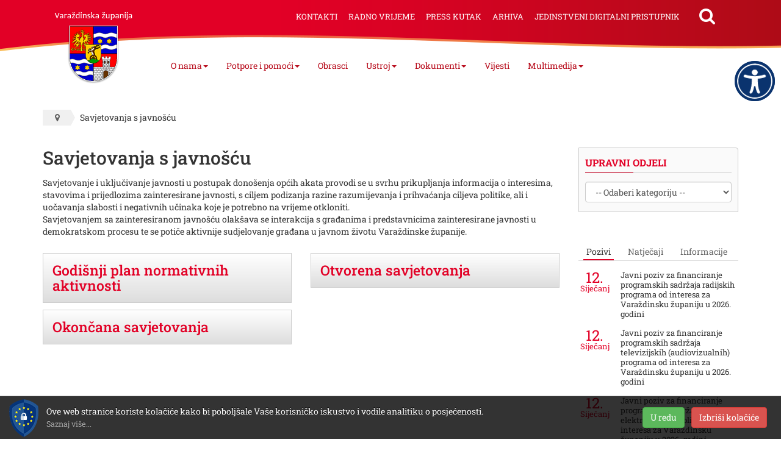

--- FILE ---
content_type: text/html; charset=utf-8
request_url: https://www.vzz.hr/savjetovanja-s-javnoscu.html
body_size: 9419
content:
<!DOCTYPE html><html prefix="og: http://ogp.me/ns#" lang="hr-hr" dir="ltr" class='com_k2 view-itemlist layout-category task-category itemid-505 j39 mm-hover'><head><base href="https://www.vzz.hr/savjetovanja-s-javnoscu.html" /><meta http-equiv="content-type" content="text/html; charset=utf-8" /><meta property="og:url" content="https://www.vzz.hr/savjetovanja-s-javnoscu.html" /><meta property="og:type" content="website" /><meta property="og:title" content="Savjetovanja s javnošću - Varaždinska Županija" /><meta property="og:description" content="Savjetovanje i uključivanje javnosti u postupak donošenja općih akata provodi se u svrhu prikupljanja informacija o interesima, stavovima i prijedlozima zainteresirane javnosti, s ciljem podizanja razine razumijevanja i prihvaćanja ciljeva politike, ali i uočavanja slabosti i negativnih učinaka koje..." /><meta name="twitter:card" content="summary" /><meta name="twitter:title" content="Savjetovanja s javnošću - Varaždinska Županija" /><meta name="twitter:description" content="Savjetovanje i uključivanje javnosti u postupak donošenja općih akata provodi se u svrhu prikupljanja informacija o interesima, stavovima i prijedlozima zainteresirane javnosti, s ciljem podizanja raz..." /><meta property="og:image" content="https://www.vzz.hr/images/logo-social.png" /><meta name="og:site_name" content="Varaždinska Županija" /><meta name="og:locale" content="hr_HR" /><meta name="description" content="Savjetovanje i uključivanje javnosti u postupak donošenja općih akata provodi se u svrhu prikupljanja informacija o interesima, stavovima i prijedlozi..." /><title>Savjetovanja s javnošću - Varaždinska Županija</title><link href="/savjetovanja-s-javnoscu.html" rel="canonical" /><link href="/templates/exabyte-base/favicon.ico" rel="shortcut icon" type="image/vnd.microsoft.icon" /><link rel="stylesheet" type="text/css" href="/media/plg_jchoptimize/assets/gz/cc2ff379c7751ffbf7e34ecdfc090fb6.css" /><meta name="viewport" content="width=device-width, initial-scale=1.0, maximum-scale=1.0, user-scalable=no"/><meta name="HandheldFriendly" content="true"/><meta name="apple-mobile-web-app-capable" content="YES"/><!--[if lt IE 9]>
<script src="//html5shim.googlecode.com/svn/trunk/html5.js"></script>
<script type="text/javascript" src="/plugins/system/t3/base-bs3/js/respond.min.js"></script>
<![endif]--> <script type="application/javascript" src="/media/plg_jchoptimize/assets/gz/da829f99089b36d83fdb97af6cef61f4.js"></script> </head><body><div class="t3-wrapper"> <header id="t3-header"><div class="container t3-header"><div class="row"><div class="col-xs-12 col-sm-2 col-md-3 col-lg-2 logo"><div class="logo-image"> <a href="/" title="Varaždinska Županija"> <img class="logo-img" src="/images/logo.png" alt="Varaždinska Županija" /> </a> </div></div><div class="col-xs-12 col-sm-10 col-md-9 col-lg-10 t3-mainnav-wrapper"> <nav id="t3-mainnav" class="wrap navbar navbar-styled t3-mainnav"><div class="t3-navbar-collapse navbar-collapse collapse"></div><div class="t3-navbar navbar-collapse collapse"><div class="t3-megamenu animate slide" data-duration="175" data-responsive="true"><ul itemscope itemtype="http://www.schema.org/SiteNavigationElement" class="nav navbar-nav level0"> <li itemprop='name' class="dropdown mega" data-id="122" data-level="1"> <a itemprop='url' class=" dropdown-toggle" href="#" data-target="#" data-toggle="dropdown">O nama<em class="caret"></em></a> <div class="nav-child dropdown-menu mega-dropdown-menu" ><div class="mega-dropdown-inner"><div class="row"><div class="col-xs-12 mega-col-nav" data-width="12"><div class="mega-inner"><ul itemscope itemtype="http://www.schema.org/SiteNavigationElement" class="mega-nav level1"> <li itemprop='name' data-id="119" data-level="2"> <a itemprop='url' class="" href="/o-nama/zupanija-u-brojkama.html" data-target="#">Županija u brojkama </a> </li> <li itemprop='name' data-id="196" data-level="2"> <a itemprop='url' class="" href="/o-nama/povijest.html" data-target="#">Povijest </a> </li> <li itemprop='name' data-id="480" data-level="2"> <a itemprop='url' class="" href="/o-nama/opcine-i-gradovi.html" data-target="#">Općine i gradovi </a> </li> <li itemprop='name' data-id="197" data-level="2"> <a itemprop='url' class="" href="/o-nama/znamenitosti.html" data-target="#">Znamenitosti </a> </li> <li itemprop='name' data-id="415" data-level="2"> <a itemprop='url' class="" href="/o-nama/gospodarstvo.html" data-target="#">Gospodarstvo </a> </li> <li itemprop='name' data-id="416" data-level="2"> <a itemprop='url' class="" href="/o-nama/projekti.html" data-target="#">Projekti </a> </li> <li itemprop='name' data-id="504" data-level="2"> <a itemprop='url' class="" href="/o-nama/zupanijske-ustanove-i-tvrtke.html" data-target="#">Županijske ustanove i tvrtke </a> </li> </ul> </div></div></div></div></div></li> <li itemprop='name' class="dropdown mega" data-id="436" data-level="1"> <a itemprop='url' class=" dropdown-toggle" href="#" data-target="#" data-toggle="dropdown">Potpore i pomoći<em class="caret"></em></a> <div class="nav-child dropdown-menu mega-dropdown-menu" ><div class="mega-dropdown-inner"><div class="row"><div class="col-xs-12 mega-col-nav" data-width="12"><div class="mega-inner"><ul itemscope itemtype="http://www.schema.org/SiteNavigationElement" class="mega-nav level1"> <li itemprop='name' data-id="440" data-level="2"> <a itemprop='url' class="" href="/potpore-i-pomoci1/stipendije.html" data-target="#">Stipendije </a> </li> <li itemprop='name' data-id="441" data-level="2"> <a itemprop='url' class="" href="/potpore-i-pomoci1/prijevoz.html" data-target="#">Prijevoz </a> </li> <li itemprop='name' data-id="437" data-level="2"> <a itemprop='url' class="" href="/potpore-i-pomoci1/jednokratne-potpore.html" data-target="#">Jednokratne potpore </a> </li> <li itemprop='name' data-id="444" data-level="2"> <a itemprop='url' class="" href="/potpore-i-pomoci1/turizam.html" data-target="#">Turizam </a> </li> <li itemprop='name' data-id="439" data-level="2"> <a itemprop='url' class="" href="/potpore-i-pomoci1/gospodarstvo.html" data-target="#">Gospodarstvo </a> </li> <li itemprop='name' data-id="445" data-level="2"> <a itemprop='url' class="" href="/potpore-i-pomoci1/udruge.html" data-target="#">Udruge </a> </li> <li itemprop='name' data-id="438" data-level="2"> <a itemprop='url' class="" href="/potpore-i-pomoci1/pomoc-oboljeloj-djeci.html" data-target="#">Pomoć oboljeloj djeci </a> </li> <li itemprop='name' data-id="506" data-level="2"> <a itemprop='url' class="" href="/potpore-i-pomoci1/besplatna-pravna-pomoc.html" data-target="#">Besplatna pravna pomoć </a> </li> </ul> </div></div></div></div></div></li> <li itemprop='name' data-id="479" data-level="1"> <a itemprop='url' class="" href="/obrasci.html" data-target="#">Obrasci </a> </li> <li itemprop='name' class="dropdown mega" data-id="447" data-level="1"> <a itemprop='url' class=" dropdown-toggle" href="#" data-target="#" data-toggle="dropdown">Ustroj<em class="caret"></em></a> <div class="nav-child dropdown-menu mega-dropdown-menu" ><div class="mega-dropdown-inner"><div class="row"><div class="col-xs-12 mega-col-nav" data-width="12"><div class="mega-inner"><ul itemscope itemtype="http://www.schema.org/SiteNavigationElement" class="mega-nav level1"> <li itemprop='name' data-id="449" data-level="2"> <a itemprop='url' class="" href="/ustroj/skupstina.html" data-target="#">Skupština </a> </li> <li itemprop='name' data-id="448" data-level="2"> <a itemprop='url' class="" href="/ustroj/zupan.html" data-target="#">Župan </a> </li> <li itemprop='name' data-id="481" data-level="2"> <a itemprop='url' class="" href="/ustroj/zamjenica-zupana.html" data-target="#">Zamjenica župana </a> </li> <li itemprop='name' class="sub-hidden-collapse" data-id="450" data-level="2" data-hidewcol="1"> <a itemprop='url' class="" href="/ustroj/upravna-tijela.html" data-target="#">Upravna tijela </a> </li> <li itemprop='name' data-id="521" data-level="2"> <a itemprop='url' class="" href="https://zzpuvz.hr/" data-target="#">Zavod za prostorno uređenje</a> </li> </ul> </div></div></div></div></div></li> <li itemprop='name' class="dropdown mega" data-id="460" data-level="1"> <a itemprop='url' class=" dropdown-toggle" href="#" data-target="#" data-toggle="dropdown">Dokumenti<em class="caret"></em></a> <div class="nav-child dropdown-menu mega-dropdown-menu" ><div class="mega-dropdown-inner"><div class="row"><div class="col-xs-12 mega-col-nav" data-width="12"><div class="mega-inner"><ul itemscope itemtype="http://www.schema.org/SiteNavigationElement" class="mega-nav level1"> <li itemprop='name' data-id="472" data-level="2"> <a itemprop='url' class="" href="/dokumenti/skupstinski-akti.html" data-target="#">Skupštinski akti </a> </li> <li itemprop='name' data-id="462" data-level="2"> <a itemprop='url' class="" href="/dokumenti/akti-zupana.html" data-target="#">Akti župana </a> </li> <li itemprop='name' data-id="463" data-level="2"> <a itemprop='url' class="" href="https://glasila.hr/glasila/sluzbeni-vjesnik-varazdinske-zupanije-1" data-target="#">Službeni vjesnik</a> </li> <li itemprop='name' data-id="461" data-level="2"> <a itemprop='url' class="" href="/dokumenti/dokumenti-proracun.html" data-target="#">Proračun </a> </li> <li itemprop='name' data-id="473" data-level="2"> <a itemprop='url' class="" href="/dokumenti/strategije-planovi-i-izvjesca.html" data-target="#">Strategije, planovi i izvješća </a> </li> <li itemprop='name' data-id="474" data-level="2"> <a itemprop='url' class="" href="/dokumenti/prostorni-planovi.html" data-target="#">Prostorni planovi </a> </li> </ul> </div></div></div></div></div></li> <li itemprop='name' data-id="446" data-level="1"> <a itemprop='url' class="" href="/vijesti.html" data-target="#">Vijesti </a> </li> <li itemprop='name' class="dropdown mega" data-id="465" data-level="1"> <a itemprop='url' class=" dropdown-toggle" href="#" data-target="#" data-toggle="dropdown">Multimedija<em class="caret"></em></a> <div class="nav-child dropdown-menu mega-dropdown-menu" ><div class="mega-dropdown-inner"><div class="row"><div class="col-xs-12 mega-col-nav" data-width="12"><div class="mega-inner"><ul itemscope itemtype="http://www.schema.org/SiteNavigationElement" class="mega-nav level1"> <li itemprop='name' data-id="475" data-level="2"> <a itemprop='url' class="" href="/multimedija/sluzbena-obiljezja.html" data-target="#">Službena obilježja </a> </li> <li itemprop='name' data-id="476" data-level="2"> <a itemprop='url' class="" href="/multimedija/fotogalerije.html" data-target="#">Fotogalerije </a> </li> <li itemprop='name' data-id="477" data-level="2"> <a itemprop='url' class="" href="/multimedija/video-kanal.html" data-target="#">Video kanal </a> </li> <li itemprop='name' data-id="478" data-level="2"> <a itemprop='url' class="" href="https://www.turizam-vzz.hr/materijali/brosure/893-varazdinska-zupanija-destinacija-s-pricom" data-target="#">Destinacija s pričom</a> </li> </ul> </div></div></div></div></div></li> </ul> </div> </div> <button type="button" class="navbar-toggle" data-toggle="collapse" data-target=".t3-navbar-collapse"> <span class="menu-bars"><span></span></span> </button> </nav><div class="navbar-header"><div id="blz_search_103" class="blz_search blz_search_compact  mod_blz_live_search103 pull-right collapsed"><div id="blz_search_searchBox_103" class="blz_search_searchBox"><form class="blz_search_form" method="post" action="/pretraga.html" autocomplete="off"><div class="input-group"> <input type="text" style="width: 100%" name="searchword" class="form-control blz_search_searchword required" maxlength="15" size="30" placeholder="Traži..." data-lastsearch="" data-scheduled="false" /> <span class="input-group-btn"> <button type="submit" title="Traži" class="btn btn-default blz_search_submit"> <i class="fa fa-search"></i> </button> <button type="button" class="mSchClose"><span class="times"></span></button> </span> </div><input type="hidden" name="blz_search" value="results" /> <input type="hidden" name="Search" value="" /> <input type="hidden" name="tmpl" value="component" /> <input type="hidden" name="task" value="search" /> <input type="hidden" name="searchphrase" value="all" /> <input type="hidden" name="ordering" value="newest" /> <input type="hidden" name="limit" value="10" /> </form></div><div class="blz_search_results" style="width: 400px; right: 0; max-height: 500px;"><div class="blz_search_resultsContent"> </div><div class="blz_search_resultsFooter text-center"> </div> </div> </div><ul class="nav nav-pills nav-stacked menu"> <li class="item-198"><a href="/kontakti.html" class="">Kontakti</a></li><li class="item-469"><a href="/radno-vrijeme.html" class="">Radno vrijeme</a></li><li class="item-470"><a href="/press-kutak.html" class="">Press kutak</a></li><li class="item-482"><a href="http://arhiva2.varazdinska-zupanija.hr/" class="" target="_blank" rel="noopener noreferrer">Arhiva </a></li><li class="item-526"><a href="/jedinstveni-digitalni-pristupnik.html" class="" onclick="window.open(this.href, 'targetWindow', 'toolbar=no,location=no,status=no,menubar=no,scrollbars=yes,resizable=yes'); return false;">Jedinstveni digitalni pristupnik</a></li></ul></div></div></div></div></header><div class="container t3-sl t3-sl-1"><div class="t3-spotlight t3-spotlight-1  row"><div class="col-lg-12 col-md-12 col-sm-12 col-xs-12"><div class="t3-mod " id="Mod17"><div class="mod-ct"><ol class="breadcrumb "> <li class="active"><span class="hasTooltip"><i class="fa fa-map-marker" data-toggle="tooltip" title="Nalazite se ovdje: "></i></span></li><li><span>Savjetovanja s javnošću</span></li></ol></div></div></div></div></div><div id="t3-mainbody"><div class="container t3-mainbody"><div class="row"><div id="t3-content" class="t3-content col-xs-12 col-sm-8  col-md-9"><div id="system-message-container"> </div><div id="k2Container" class="defaultItemListView itemListView"><div class="itemListCategoriesBlock"><div class="itemListCategory"><h1>Savjetovanja s javnošću</h1><div><p>Savjetovanje i uključivanje javnosti u postupak donošenja općih akata provodi se u svrhu prikupljanja informacija o interesima, stavovima i prijedlozima zainteresirane javnosti, s ciljem podizanja razine razumijevanja i prihvaćanja ciljeva politike, ali i uočavanja slabosti i negativnih učinaka koje je potrebno na vrijeme otkloniti.<br />Savjetovanjem sa zainteresiranom javnošću olakšava se interakcija s građanima i predstavnicima zainteresirane javnosti u demokratskom procesu te se potiče aktivnije sudjelovanje građana u javnom životu Varaždinske županije.</p><p></p></div></div><div class="itemListSubCategories"><div id="subCategoriesContainer" class="row"><div class="subCategoryContainer colr2 col-xxs-12 col-xs-12 col-md-6"><div class="tile blockLinked"><h2> <a href="/savjetovanja-s-javnoscu/kategorija/240-godisnji-plan-normativnih-aktivnosti.html"> Godišnji plan normativnih aktivnosti </a> </h2></div></div><div class="bs-divide visible-xs visible-sm col-xs-12"></div><div class="subCategoryContainer colr2 col-xxs-12 col-xs-12 col-md-6"><div class="tile blockLinked"><h2> <a href="/savjetovanja-s-javnoscu/kategorija/241-otvorena-savjetovanja.html"> Otvorena savjetovanja </a> </h2></div></div><div class="bs-divide col-xs-12"></div><div class="subCategoryContainer colr2 col-xxs-12 col-xs-12 col-md-6"><div class="tile blockLinked"><h2> <a href="/savjetovanja-s-javnoscu/kategorija/242-okoncana-savjetovanja.html"> Okončana savjetovanja </a> </h2></div></div></div></div></div></div></div><div class="t3-sidebar t3-sidebar-right col-xs-12 col-sm-4  col-md-3 "><div class="t3-mod " id="Mod136"><h3 class="mod-title"><span>Upravni</span> <span>odjeli</span></h3><div class="mod-ct"><div class="k2CategorySelectBlock "><form action="/savjetovanja-s-javnoscu.html" method="get"> <select name="category" onchange="window.location=this.form.category.value;"> <option value="/">-- Odaberi kategoriju --</option> <option value="/ustroj/upravna-tijela/upravni-odjel-za-poslove-skupstine-i-zupana.html">Upravni odjel za poslove Skupštine i župana</option><option value="/ustroj/upravna-tijela/upravni-odjel-za-poslove-skupstine-i-zupana/kategorija/6-svi-kontakti.html">&ndash; Svi kontakti</option><option value="/ustroj/upravna-tijela/upravni-odjel-za-poslove-skupstine-i-zupana/kategorija/8-registar-otvorenih-podataka.html">&ndash; Registar otvorenih podataka</option><option value="/ustroj/upravna-tijela/upravni-odjel-za-poslove-skupstine-i-zupana/kategorija/7-djelokrug.html">&ndash; Djelokrug</option><option value="/ustroj/upravna-tijela/upravni-odjel-za-poslove-skupstine-i-zupana/kategorija/9-projekti-i-programi.html">&ndash; Projekti i programi</option><option value="/ustroj/upravna-tijela/upravni-odjel-za-poslove-skupstine-i-zupana/kategorija/90-informacije.html">&ndash; Informacije poslovi skupštine i župana</option><option value="/ustroj/upravna-tijela/upravni-odjel-za-poslove-skupstine-i-zupana/kategorija/308-osoba-zaduzena-za-nepravilnosti.html">&ndash; Osoba zadužena za nepravilnosti</option><option value="/ustroj/upravna-tijela/upravni-odjel-za-poslove-skupstine-i-zupana/kategorija/309-povjerljiva-osoba-za-unutarnje-prijavljivanje-nepravilnosti.html">&ndash; Povjerljiva osoba za unutarnje prijavljivanje nepravilnosti</option><option value="/ustroj/upravna-tijela/upravni-odjel-za-poslove-skupstine-i-zupana/kategorija/351-izvjesca-o-isplacenim-sredstvima.html">&ndash; Izvješća o isplaćenim sredstvima</option><option value="/ustroj/upravna-tijela/upravni-odjel-za-gospodarstvo-i-europske-poslove.html">Upravni odjel za gospodarstvo i europske poslove</option><option value="/ustroj/upravna-tijela/upravni-odjel-za-gospodarstvo-i-europske-poslove/kategorija/11-svi-kontakti.html">&ndash; Svi kontakti</option><option value="/ustroj/upravna-tijela/upravni-odjel-za-gospodarstvo-i-europske-poslove/kategorija/12-djelokrug.html">&ndash; Djelokrug</option><option value="/ustroj/upravna-tijela/upravni-odjel-za-gospodarstvo-i-europske-poslove/kategorija/287-regionalni-razvoj.html">&ndash; Regionalni razvoj</option><option value="/ustroj/upravna-tijela/upravni-odjel-za-gospodarstvo-i-europske-poslove/kategorija/13-obrasci.html">&ndash; Obrasci</option><option value="/ustroj/upravna-tijela/upravni-odjel-za-gospodarstvo-i-europske-poslove/kategorija/109-obrt.html">&ndash; &ndash; Obrt</option><option value="/ustroj/upravna-tijela/upravni-odjel-za-gospodarstvo-i-europske-poslove/kategorija/112-sator.html">&ndash; &ndash; Šator</option><option value="/ustroj/upravna-tijela/upravni-odjel-za-gospodarstvo-i-europske-poslove/kategorija/356-energetska-ucinkovitost.html">&ndash; &ndash; Energetska učinkovitost</option><option value="/ustroj/upravna-tijela/upravni-odjel-za-gospodarstvo-i-europske-poslove/kategorija/113-trgovina.html">&ndash; &ndash; Trgovina</option><option value="/ustroj/upravna-tijela/upravni-odjel-za-gospodarstvo-i-europske-poslove/kategorija/122-propisi.html">&ndash; &ndash; &ndash; Minimalni uvjeti novog prodajnog objekta</option><option value="/ustroj/upravna-tijela/upravni-odjel-za-gospodarstvo-i-europske-poslove/kategorija/121-nastavak-rada.html">&ndash; &ndash; &ndash; Nastavak rada u postojećem prodajnom objektu</option><option value="/ustroj/upravna-tijela/upravni-odjel-za-gospodarstvo-i-europske-poslove/kategorija/117-propisi-iz-podrucja-trgovine.html">&ndash; &ndash; &ndash; Propisi iz područja trgovine</option><option value="/ustroj/upravna-tijela/upravni-odjel-za-gospodarstvo-i-europske-poslove/kategorija/114-turizam.html">&ndash; &ndash; Turizam</option><option value="/ustroj/upravna-tijela/upravni-odjel-za-gospodarstvo-i-europske-poslove/kategorija/115-promet.html">&ndash; &ndash; Promet</option><option value="/ustroj/upravna-tijela/upravni-odjel-za-gospodarstvo-i-europske-poslove/kategorija/116-ugostiteljstvo.html">&ndash; &ndash; Ugostiteljstvo</option><option value="/ustroj/upravna-tijela/upravni-odjel-za-gospodarstvo-i-europske-poslove/kategorija/123-mtu-nekategorizirani.html">&ndash; &ndash; &ndash; MTU nekategorizirani</option><option value="/ustroj/upravna-tijela/upravni-odjel-za-gospodarstvo-i-europske-poslove/kategorija/124-mtu-smjestaj.html">&ndash; &ndash; &ndash; MTU smještaj</option><option value="/ustroj/upravna-tijela/upravni-odjel-za-gospodarstvo-i-europske-poslove/kategorija/125-nastavak-rada-ugostiteljskih-objekata.html">&ndash; &ndash; &ndash; Nastavak rada ugostiteljskih objekata</option><option value="/ustroj/upravna-tijela/upravni-odjel-za-gospodarstvo-i-europske-poslove/kategorija/126-odjava-ugostiteljskih-djelatnosti.html">&ndash; &ndash; &ndash; Odjava ugostiteljskih djelatnosti</option><option value="/ustroj/upravna-tijela/upravni-odjel-za-gospodarstvo-i-europske-poslove/kategorija/127-odobrenje-iznajmljivaci.html">&ndash; &ndash; &ndash; Odobrenje iznajmljivači</option><option value="/ustroj/upravna-tijela/upravni-odjel-za-gospodarstvo-i-europske-poslove/kategorija/128-odobrenje-opg.html">&ndash; &ndash; &ndash; Odobrenje OPG</option><option value="/ustroj/upravna-tijela/upravni-odjel-za-gospodarstvo-i-europske-poslove/kategorija/129-propisi.html">&ndash; &ndash; &ndash; Propisi</option><option value="/ustroj/upravna-tijela/upravni-odjel-za-gospodarstvo-i-europske-poslove/kategorija/14-amazon-of-europe.html">&ndash; Amazon of Europe</option><option value="/ustroj/upravna-tijela/upravni-odjel-za-gospodarstvo-i-europske-poslove/kategorija/296-erasmus-ka2-projekta-response.html">&ndash; Erasmus+ KA2 projekta RESPONSE</option><option value="/ustroj/upravna-tijela/upravni-odjel-za-gospodarstvo-i-europske-poslove/kategorija/91-informacije.html">&ndash; Informacije gospodarstvo</option><option value="/ustroj/upravna-tijela/upravni-odjel-za-gospodarstvo-i-europske-poslove/kategorija/299-bukotermal.html">&ndash; Bukotermal</option><option value="/ustroj/upravna-tijela/upravni-odjel-za-gospodarstvo-i-europske-poslove/kategorija/344-dokumenti-gospodarstvo.html">&ndash; Dokumenti - Gospodarstvo</option><option value="/ustroj/upravna-tijela/upravni-odjel-za-poljoprivredu-i-zastitu-okolisa.html">Upravni odjel za poljoprivredu i zaštitu okoliša</option><option value="/ustroj/upravna-tijela/upravni-odjel-za-poljoprivredu-i-zastitu-okolisa/kategorija/16-svi-kontakti.html">&ndash; Svi kontakti</option><option value="/ustroj/upravna-tijela/upravni-odjel-za-poljoprivredu-i-zastitu-okolisa/kategorija/17-djelokrug.html">&ndash; Djelokrug</option><option value="/ustroj/upravna-tijela/upravni-odjel-za-poljoprivredu-i-zastitu-okolisa/kategorija/328-registar-otvorenih-podataka-poljoprivreda.html">&ndash; Registar otvorenih podataka - poljoprivreda</option><option value="/ustroj/upravna-tijela/upravni-odjel-za-poljoprivredu-i-zastitu-okolisa/kategorija/18-obrasci.html">&ndash; Obrasci</option><option value="/ustroj/upravna-tijela/upravni-odjel-za-poljoprivredu-i-zastitu-okolisa/kategorija/19-projekti-i-programi.html">&ndash; Projekti i programi</option><option value="/ustroj/upravna-tijela/upravni-odjel-za-poljoprivredu-i-zastitu-okolisa/kategorija/92-dokumenti.html">&ndash; Dokumenti</option><option value="/ustroj/upravna-tijela/upravni-odjel-za-prosvjetu-kulturu-i-sport.html">Upravni odjel za prosvjetu, kulturu i sport</option><option value="/ustroj/upravna-tijela/upravni-odjel-za-prosvjetu-kulturu-i-sport/kategorija/21-svi-kontakti.html">&ndash; Svi kontakti</option><option value="/ustroj/upravna-tijela/upravni-odjel-za-prosvjetu-kulturu-i-sport/kategorija/22-djelokrug.html">&ndash; Djelokrug</option><option value="/ustroj/upravna-tijela/upravni-odjel-za-prosvjetu-kulturu-i-sport/kategorija/329-registar-otvorenih-podataka-prosvjeta-kultura-sport.html">&ndash; Registar otvorenih podataka - prosvjeta, kultura, sport</option><option value="/ustroj/upravna-tijela/upravni-odjel-za-prosvjetu-kulturu-i-sport/kategorija/23-obrasci.html">&ndash; Obrasci</option><option value="/ustroj/upravna-tijela/upravni-odjel-za-prosvjetu-kulturu-i-sport/kategorija/130-djecji-vrtici.html">&ndash; &ndash; Dječji vrtići</option><option value="/ustroj/upravna-tijela/upravni-odjel-za-prosvjetu-kulturu-i-sport/kategorija/131-kazalista.html">&ndash; &ndash; Kazališta</option><option value="/ustroj/upravna-tijela/upravni-odjel-za-prosvjetu-kulturu-i-sport/kategorija/132-obrazovanje-odraslih.html">&ndash; &ndash; Obrazovanje odraslih</option><option value="/ustroj/upravna-tijela/upravni-odjel-za-prosvjetu-kulturu-i-sport/kategorija/135-predskolski-odgoj-i-obrazovanje.html">&ndash; &ndash; Predškolski odgoj i obrazovanje</option><option value="/ustroj/upravna-tijela/upravni-odjel-za-prosvjetu-kulturu-i-sport/kategorija/133-pomocnici-u-nastavi.html">&ndash; &ndash; Pomoćnici u nastavi</option><option value="/ustroj/upravna-tijela/upravni-odjel-za-prosvjetu-kulturu-i-sport/kategorija/137-registar-sportskih-djelatnosti.html">&ndash; &ndash; Registar sportskih djelatnosti</option><option value="/ustroj/upravna-tijela/upravni-odjel-za-prosvjetu-kulturu-i-sport/kategorija/136-prijevoz.html">&ndash; &ndash; Prijevoz</option><option value="/ustroj/upravna-tijela/upravni-odjel-za-prosvjetu-kulturu-i-sport/kategorija/138-stipendije.html">&ndash; &ndash; Stipendije</option><option value="/ustroj/upravna-tijela/upravni-odjel-za-prosvjetu-kulturu-i-sport/kategorija/139-utvrdivanje-psihofizickog-stanja-djeteta-ucenika.html">&ndash; &ndash; Utvrđivanje psihofizičkog stanja djeteta, učenika</option><option value="/ustroj/upravna-tijela/upravni-odjel-za-prosvjetu-kulturu-i-sport/kategorija/24-projekti-i-programi.html">&ndash; Projekti i programi</option><option value="/ustroj/upravna-tijela/upravni-odjel-za-prosvjetu-kulturu-i-sport/kategorija/303-povecanje-kapaciteta-obrazovnih-ustanova-varazdinske-zupanije-za-proizvodnju-solarne-energije.html">&ndash; &ndash; Povećanje kapaciteta obrazovnih ustanova Varaždinske županije za proizvodnju solarne energije</option><option value="/ustroj/upravna-tijela/upravni-odjel-za-prosvjetu-kulturu-i-sport/kategorija/93-informacije.html">&ndash; Informacije</option><option value="/ustroj/upravna-tijela/upravni-odjel-za-prosvjetu-kulturu-i-sport/kategorija/358-upisi.html">&ndash; Upisi u 1. razred osnovne škole</option><option value="/ustroj/upravna-tijela/upravni-odjel-za-prosvjetu-kulturu-i-sport/kategorija/341-projekti-jednosmjenske-nastave.html">&ndash; Projekti jednosmjenske nastave</option><option value="/ustroj/upravna-tijela/upravni-odjel-za-prosvjetu-kulturu-i-sport/kategorija/350-izgradnja-rekonstrukcija-i-opremanje-srednjih-skola.html">&ndash; Izgradnja, rekonstrukcija i opremanje srednjih škola</option><option value="/ustroj/upravna-tijela/upravni-odjel-za-prosvjetu-kulturu-i-sport/kategorija/349-izgradnja-rekonstrukcija-i-opremanje-osnovnih-skola-za-potrebe-jednosmjenskog-rada-i-cjelodnevne-skole.html">&ndash; Izgradnja, rekonstrukcija i opremanje osnovnih škola za potrebe jednosmjenskog rada i cjelodnevne škole</option><option value="/ustroj/upravna-tijela/upravni-odjel-za-zdravstvo-socijalnu-skrb-civilno-drustvo-i-hrvatske-branitelje.html">Upravni odjel za zdravstvo, socijalnu skrb, civilno društvo i hrvatske branitelje</option><option value="/ustroj/upravna-tijela/upravni-odjel-za-zdravstvo-socijalnu-skrb-civilno-drustvo-i-hrvatske-branitelje/kategorija/26-svi-kontakti.html">&ndash; Svi kontakti</option><option value="/ustroj/upravna-tijela/upravni-odjel-za-zdravstvo-socijalnu-skrb-civilno-drustvo-i-hrvatske-branitelje/kategorija/27-djelokrug.html">&ndash; Djelokrug</option><option value="/ustroj/upravna-tijela/upravni-odjel-za-zdravstvo-socijalnu-skrb-civilno-drustvo-i-hrvatske-branitelje/kategorija/330-registar-otvorenih-podataka.html">&ndash; Registar otvorenih podataka - zdravstvo, socijalna skrb, civilno društvo, branitelji</option><option value="/ustroj/upravna-tijela/upravni-odjel-za-zdravstvo-socijalnu-skrb-civilno-drustvo-i-hrvatske-branitelje/kategorija/28-obrasci.html">&ndash; Obrasci</option><option value="/ustroj/upravna-tijela/upravni-odjel-za-zdravstvo-socijalnu-skrb-civilno-drustvo-i-hrvatske-branitelje/kategorija/140-udruge.html">&ndash; &ndash; Udruge</option><option value="/ustroj/upravna-tijela/upravni-odjel-za-zdravstvo-socijalnu-skrb-civilno-drustvo-i-hrvatske-branitelje/kategorija/142-zaklade.html">&ndash; &ndash; Zaklade</option><option value="/ustroj/upravna-tijela/upravni-odjel-za-zdravstvo-socijalnu-skrb-civilno-drustvo-i-hrvatske-branitelje/kategorija/143-branitelji.html">&ndash; &ndash; Branitelji</option><option value="/ustroj/upravna-tijela/upravni-odjel-za-zdravstvo-socijalnu-skrb-civilno-drustvo-i-hrvatske-branitelje/kategorija/144-besplatni-udzbenici-za-hrv-branitelje.html">&ndash; &ndash; &ndash; besplatni udžbenici za hrv branitelje</option><option value="/ustroj/upravna-tijela/upravni-odjel-za-zdravstvo-socijalnu-skrb-civilno-drustvo-i-hrvatske-branitelje/kategorija/145-jednokratna-novcana-pomoc.html">&ndash; &ndash; &ndash; Jednokratna novčana pomoć</option><option value="/ustroj/upravna-tijela/upravni-odjel-za-zdravstvo-socijalnu-skrb-civilno-drustvo-i-hrvatske-branitelje/kategorija/146-naknada-za-nezaposlene-hrv-branitelje.html">&ndash; &ndash; &ndash; Naknada za nezaposlene hrv branitelje</option><option value="/ustroj/upravna-tijela/upravni-odjel-za-zdravstvo-socijalnu-skrb-civilno-drustvo-i-hrvatske-branitelje/kategorija/147-ukop-hrv-branitelja.html">&ndash; &ndash; &ndash; Ukop hrv branitelja</option><option value="/ustroj/upravna-tijela/upravni-odjel-za-zdravstvo-socijalnu-skrb-civilno-drustvo-i-hrvatske-branitelje/kategorija/148-ostalo.html">&ndash; &ndash; &ndash; Ostalo</option><option value="/ustroj/upravna-tijela/upravni-odjel-za-zdravstvo-socijalnu-skrb-civilno-drustvo-i-hrvatske-branitelje/kategorija/286-civilni-stradalnici-iz-domovinskog-rata.html">&ndash; &ndash; &ndash; Civilni stradalnici iz Domovinskog rata</option><option value="/ustroj/upravna-tijela/upravni-odjel-za-zdravstvo-socijalnu-skrb-civilno-drustvo-i-hrvatske-branitelje/kategorija/141-ostalo.html">&ndash; &ndash; Ostalo</option><option value="/ustroj/upravna-tijela/upravni-odjel-za-zdravstvo-socijalnu-skrb-civilno-drustvo-i-hrvatske-branitelje/kategorija/257-sindikati.html">&ndash; &ndash; Sindikati</option><option value="/ustroj/upravna-tijela/upravni-odjel-za-zdravstvo-socijalnu-skrb-civilno-drustvo-i-hrvatske-branitelje/kategorija/29-projekti-i-programi.html">&ndash; Projekti i programi</option><option value="/ustroj/upravna-tijela/upravni-odjel-za-zdravstvo-socijalnu-skrb-civilno-drustvo-i-hrvatske-branitelje/kategorija/335-informacije-zdravstvo.html">&ndash; Informacije zdravstvo</option><option value="/ustroj/upravna-tijela/upravni-odjel-za-zdravstvo-socijalnu-skrb-civilno-drustvo-i-hrvatske-branitelje/kategorija/258-humanitarna-pomoc.html">&ndash; &ndash; Humanitarna pomoć</option><option value="/ustroj/upravna-tijela/upravni-odjel-za-prostorno-uredenje-graditeljstvo-i-zastitu-okolisa.html">Upravni odjel za prostorno uređenje i graditeljstvo</option><option value="/ustroj/upravna-tijela/upravni-odjel-za-prostorno-uredenje-graditeljstvo-i-zastitu-okolisa/kategorija/31-svi-kontakti.html">&ndash; Svi kontakti</option><option value="/ustroj/upravna-tijela/upravni-odjel-za-prostorno-uredenje-graditeljstvo-i-zastitu-okolisa/kategorija/32-djelokrug.html">&ndash; Djelokrug</option><option value="/ustroj/upravna-tijela/upravni-odjel-za-prostorno-uredenje-graditeljstvo-i-zastitu-okolisa/kategorija/33-obrasci.html">&ndash; Obrasci</option><option value="/ustroj/upravna-tijela/upravni-odjel-za-prostorno-uredenje-graditeljstvo-i-zastitu-okolisa/kategorija/34-projekti-i-programi.html">&ndash; Projekti i programi</option><option value="/ustroj/upravna-tijela/upravni-odjel-za-prostorno-uredenje-graditeljstvo-i-zastitu-okolisa/kategorija/95-informacije.html">&ndash; Informacije graditeljstvo</option><option value="/ustroj/upravna-tijela/upravni-odjel-za-prostorno-uredenje-graditeljstvo-i-zastitu-okolisa/kategorija/322-informacije.html">&ndash; 4. ID PPŽ-a</option><option value="/ustroj/upravna-tijela/upravni-odjel-za-prostorno-uredenje-graditeljstvo-i-zastitu-okolisa/kategorija/321-informacije.html">&ndash; 5. ID PPŽ-a</option><option value="/ustroj/upravna-tijela/upravni-odjel-za-prostorno-uredenje-graditeljstvo-i-zastitu-okolisa/kategorija/357-studija-za-odrzivo-gospodarenje-mineralnim-resursima-na-podrucju-varazdinske-zupanije-revizija-rudarsko-geoloske-studije-varazdinske-zupanije.html">&ndash; Studija za održivo gospodarenje mineralnim resursima na području Varaždinske županije (revizija Rudarsko-geološke studije Varaždinske županije)</option><option value="/ustroj/upravna-tijela/upravni-odjel-za-proracun-i-javnu-nabavu.html">Upravni odjel za proračun i javnu nabavu</option><option value="/ustroj/upravna-tijela/upravni-odjel-za-proracun-i-javnu-nabavu/kategorija/36-svi-kontakti.html">&ndash; Svi kontakti</option><option value="/ustroj/upravna-tijela/upravni-odjel-za-proracun-i-javnu-nabavu/kategorija/37-djelokrug.html">&ndash; Djelokrug</option><option value="/ustroj/upravna-tijela/upravni-odjel-za-proracun-i-javnu-nabavu/kategorija/38-financijski-izvjestaji.html">&ndash; Financijski izvještaji</option><option value="/ustroj/upravna-tijela/upravni-odjel-za-proracun-i-javnu-nabavu/kategorija/39-projekti-i-programi.html">&ndash; Projekti i programi</option><option value="/ustroj/upravna-tijela/upravni-odjel-za-proracun-i-javnu-nabavu/kategorija/96-informacije.html">&ndash; Informacije proračun i financije</option><option value="/ustroj/upravna-tijela/upravni-odjel-za-opcu-upravu.html">Upravni odjel za imovinsko-pravne poslove i opću upravu</option><option value="/ustroj/upravna-tijela/upravni-odjel-za-opcu-upravu/kategorija/41-svi-kontakti.html">&ndash; Svi kontakti</option><option value="/ustroj/upravna-tijela/upravni-odjel-za-opcu-upravu/kategorija/42-djelokrug.html">&ndash; Djelokrug</option><option value="/ustroj/upravna-tijela/upravni-odjel-za-opcu-upravu/kategorija/278-maticni-uredi.html">&ndash; Matični uredi - informacije</option><option value="/ustroj/upravna-tijela/upravni-odjel-za-opcu-upravu/kategorija/43-obrasci.html">&ndash; Obrasci</option><option value="/ustroj/upravna-tijela/upravni-odjel-za-opcu-upravu/kategorija/282-osobna-stanja-gradana-maticarstvo.html">&ndash; &ndash; Osobna stanja građana - matičarstvo</option><option value="/ustroj/upravna-tijela/upravni-odjel-za-opcu-upravu/kategorija/284-besplatna-pravna-pomoc.html">&ndash; &ndash; Besplatna pravna pomoć</option><option value="/ustroj/upravna-tijela/upravni-odjel-za-opcu-upravu/kategorija/285-dodjela-brojcane-oznake-jpt.html">&ndash; &ndash; Dodjela brojčane oznake - JPT</option><option value="/ustroj/upravna-tijela/upravni-odjel-za-opcu-upravu/kategorija/44-zakljucci.html">&ndash; Zaključci</option><option value="/ustroj/upravna-tijela/upravni-odjel-za-opcu-upravu/kategorija/334-informacije-imovinsko-pravni-poslovi.html">&ndash; Informacije - imovinsko-pravni poslovi</option><option value="/ustroj/upravna-tijela/sluzba-za-unutarnju-reviziju.html">Služba za unutarnju reviziju</option><option value="/ustroj/upravna-tijela/sluzba-za-unutarnju-reviziju/kategorija/46-svi-kontakti.html">&ndash; Svi kontakti</option><option value="/ustroj/upravna-tijela/sluzba-za-unutarnju-reviziju/kategorija/47-djelokrug.html">&ndash; Djelokrug</option><option value="/ustroj/upravna-tijela/sluzba-za-unutarnju-reviziju/kategorija/48-obrasci.html">&ndash; Obrasci</option><option value="/ustroj/upravna-tijela/sluzba-za-unutarnju-reviziju/kategorija/49-projekti-i-programi.html">&ndash; Projekti i programi</option><option value="/ustroj/upravna-tijela/sluzba-za-unutarnju-reviziju/kategorija/98-informacije.html">&ndash; Informacije revizija</option> </select> <input name="option" value="com_k2" type="hidden" /> <input name="view" value="itemlist" type="hidden" /> <input name="task" value="category" type="hidden" /> <input name="Itemid" value="505" type="hidden" /><input name="lang" value="hr-HR" type="hidden" /> </form></div></div></div><div class="t3-mod   unstyled" id="Mod118"><div class="mod-ct"><div class="blzTBM tabs-group  unstyled"><ul class="nav nav-tabs nav-tab-lines" id="blzTBM118" role="tablist"> <li role="presentation" class="active"> <a role="tab" data-toggle="tab" aria-expanded="true" aria-controls="pozivi" href="#pozivi"><span>Pozivi</span></a> </li><li role="presentation"> <a role="tab" data-toggle="tab" aria-expanded="true" aria-controls="natjecaji" href="#natjecaji"><span>Natječaji</span></a> </li><li role="presentation"> <a role="tab" data-toggle="tab" aria-expanded="true" aria-controls="informacije" href="#informacije"><span>Informacije</span></a> </li> </ul><div class="tab-content" id="blzTBM118Cont"><div class="tab-pane fade active in" role="tabpanel" id="pozivi"><div id="k2ModuleBox119" class="k2ItemsBlock mod_dticns"> <a href="/pozivi/javni-poziv-za-financiranje-programskih-sadrzaja-radio-2026.html" class="item"> <span class="miDate"> <span>12.</span><br />Siječanj </span> <span class="miTitle" href="/pozivi/javni-poziv-za-financiranje-programskih-sadrzaja-radio-2026.html">Javni poziv za financiranje programskih sadržaja radijskih programa od interesa za Varaždinsku županiju u 2026. godini</span> </a> <a href="/pozivi/javni-poziv-za-financiranje-programskih-sadrzaja-tv-2026.html" class="item"> <span class="miDate"> <span>12.</span><br />Siječanj </span> <span class="miTitle" href="/pozivi/javni-poziv-za-financiranje-programskih-sadrzaja-tv-2026.html">Javni poziv za financiranje programskih sadržaja televizijskih (audiovizualnih) programa od interesa za Varaždinsku županiju u 2026. godini</span> </a> <a href="/pozivi/javni-poziv-za-financiranje-programskih-sadrzaja-portali-2026.html" class="item"> <span class="miDate"> <span>12.</span><br />Siječanj </span> <span class="miTitle" href="/pozivi/javni-poziv-za-financiranje-programskih-sadrzaja-portali-2026.html">Javni poziv za financiranje programskih sadržaja elektroničkih publikacija od interesa za Varaždinsku županiju u 2026. godini</span> </a> <a href="/pozivi/javni-poziv-br-126-za-dostavu-pisanih-ponuda-za-kupnju-nekretnina-u-vlasnistvu-republike-hrvatske.html" class="item"> <span class="miDate"> <span>12.</span><br />Siječanj </span> <span class="miTitle" href="/pozivi/javni-poziv-br-126-za-dostavu-pisanih-ponuda-za-kupnju-nekretnina-u-vlasnistvu-republike-hrvatske.html">Javni poziv br. 1-26 za dostavu pisanih ponuda za kupnju nekretnina u vlasništvu Republike Hrvatske - Varaždinska županija</span> </a> <a href="/pozivi/javni-poziv-za-podnosenje-prijava-za-stambeno-zbrinjavanje-u-2026-godini.html" class="item"> <span class="miDate"> <span>2.</span><br />Siječanj </span> <span class="miTitle" href="/pozivi/javni-poziv-za-podnosenje-prijava-za-stambeno-zbrinjavanje-u-2026-godini.html">Javni poziv za podnošenje prijava za stambeno zbrinjavanje u 2026. godini</span> </a> <a href="/pozivi.html" class="btn btn-default">Pregledaj sve</a> </div></div><div class="tab-pane fade" role="tabpanel" id="natjecaji"><div id="k2ModuleBox121" class="k2ItemsBlock mod_dticns"> <a href="/udruge-natjecaji/j-a-v-n-i-n-a-t-j-e-c-a-j-za-financiranje-programa-i-projekata-od-interesa-za-opce-dobro-koje-provode-udruge-na-podrucju-varazdinske-zupanije-u-2026-godini.html" class="item"> <span class="miDate"> <span>14.</span><br />Siječanj </span> <span class="miTitle" href="/udruge-natjecaji/j-a-v-n-i-n-a-t-j-e-c-a-j-za-financiranje-programa-i-projekata-od-interesa-za-opce-dobro-koje-provode-udruge-na-podrucju-varazdinske-zupanije-u-2026-godini.html">JAVNI NATJEČAJ za financiranje programa i projekata od interesa za opće dobro koje provode udruge na području Varaždinske županije u 2026. godini</span> </a> <a href="/natjecaji/poziv-za-prethodnu-provjeru-znanja-i-sposobnosti-kandidata-za-prijam-u-sluzbu-viseg-referenta-za-procjenu-vrijednosti-nekretnina-i-stambeno-zbrinjavanje.html" class="item"> <span class="miDate"> <span>9.</span><br />Siječanj </span> <span class="miTitle" href="/natjecaji/poziv-za-prethodnu-provjeru-znanja-i-sposobnosti-kandidata-za-prijam-u-sluzbu-viseg-referenta-za-procjenu-vrijednosti-nekretnina-i-stambeno-zbrinjavanje.html">Poziv za prethodnu provjeru znanja i sposobnosti kandidata za prijam u službu višeg referenta za procjenu vrijednosti nekretnina i stambeno zbrinjavanje</span> </a> <a href="/natjecaji/poziv-za-prethodnu-provjeru-znanja-i-sposobnosti-kandidata-za-prijam-u-sluzbu-savjetnika-za-imovinsko-pravne-poslove-i-besplatnu-pravnu-pomoc.html" class="item"> <span class="miDate"> <span>9.</span><br />Siječanj </span> <span class="miTitle" href="/natjecaji/poziv-za-prethodnu-provjeru-znanja-i-sposobnosti-kandidata-za-prijam-u-sluzbu-savjetnika-za-imovinsko-pravne-poslove-i-besplatnu-pravnu-pomoc.html">Poziv za prethodnu provjeru znanja i sposobnosti kandidata za prijam u službu savjetnika za imovinsko-pravne poslove i besplatnu pravnu pomoć</span> </a> <a href="/natjecaji/poziv-za-prethodnu-provjeru-znanja-i-sposobnosti-kandidata-za-prijam-u-sluzbu-referenta-za-strucne-poslove-pisarnice-i-arhivu.html" class="item"> <span class="miDate"> <span>9.</span><br />Siječanj </span> <span class="miTitle" href="/natjecaji/poziv-za-prethodnu-provjeru-znanja-i-sposobnosti-kandidata-za-prijam-u-sluzbu-referenta-za-strucne-poslove-pisarnice-i-arhivu.html">Poziv za prethodnu provjeru znanja i sposobnosti kandidata za prijam u službu referenta za stručne poslove pisarnice i arhivu</span> </a> <a href="/natjecaji/poziv-za-prethodnu-provjeru-znanja-i-sposobnosti-kandidata-za-prijam-u-sluzbu-vjezbenika-u-upravni-odjel-za-proracun-i-javnu-nabavu.html" class="item"> <span class="miDate"> <span>9.</span><br />Siječanj </span> <span class="miTitle" href="/natjecaji/poziv-za-prethodnu-provjeru-znanja-i-sposobnosti-kandidata-za-prijam-u-sluzbu-vjezbenika-u-upravni-odjel-za-proracun-i-javnu-nabavu.html">Poziv za prethodnu provjeru znanja i sposobnosti kandidata za prijam u službu vježbenika u upravni odjel za proračun i javnu nabavu</span> </a> <a href="/natjecaji.html" class="btn btn-default">Pregledaj sve</a> </div></div><div class="tab-pane fade" role="tabpanel" id="informacije"><div id="k2ModuleBox120" class="k2ItemsBlock mod_dticns"> <a href="/informacije/rjesenje-o-provodenju-komasacije-na-komasacijskom-podrucju-opcine-mali-bukovec-u-k-o-lunjkovec-i-k-o-sveti-petar.html" class="item"> <span class="miDate"> <span>31.</span><br />Prosinac </span> <span class="miTitle" href="/informacije/rjesenje-o-provodenju-komasacije-na-komasacijskom-podrucju-opcine-mali-bukovec-u-k-o-lunjkovec-i-k-o-sveti-petar.html">Rješenje o provođenju komasacije na komasacijskom području Općine Mali Bukovec u k.o. Lunjkovec i k.o. Sveti Petar</span> </a> <a href="/informacije/godisnji-plan-natjecaja-javnih-poziva-i-drugih-programa-financiranja-projekata-i-programa-organizacija-civilnoga-drustva-u-2026-iz-proracuna-varazdinske-zupanije.html" class="item"> <span class="miDate"> <span>18.</span><br />Prosinac </span> <span class="miTitle" href="/informacije/godisnji-plan-natjecaja-javnih-poziva-i-drugih-programa-financiranja-projekata-i-programa-organizacija-civilnoga-drustva-u-2026-iz-proracuna-varazdinske-zupanije.html">Godišnji plan natječaja, javnih poziva i drugih programa financiranja projekata i programa organizacija civilnoga društva u 2026. iz Proračuna Varaždinske županije</span> </a> <a href="/informacije/javni-uvid-na-pregledni-plan-polozaja-putne-i-kanalske-mreze-mali-bukovec-komasacija.html" class="item"> <span class="miDate"> <span>19.</span><br />Studeni </span> <span class="miTitle" href="/informacije/javni-uvid-na-pregledni-plan-polozaja-putne-i-kanalske-mreze-mali-bukovec-komasacija.html">Javni uvid na Pregledni plan položaja putne i kanalske mreže - Mali Bukovec - komasacija</span> </a> <a href="/informacije/odluku-o-izradi-izmjene-i-dopune-urbanistickog-plana-uredenja-dijela-naselja-lepoglava.html" class="item"> <span class="miDate"> <span>11.</span><br />Studeni </span> <span class="miTitle" href="/informacije/odluku-o-izradi-izmjene-i-dopune-urbanistickog-plana-uredenja-dijela-naselja-lepoglava.html">Odluku o izradi izmjene i dopune Urbanističkog plana uređenja dijela naselja Lepoglava</span> </a> <a href="/informacije/izvjesce-o-provjeri-formalnih-uvjeta-prijavljenih-kandidata-za-izbor-clanova-savjeta-mladih-varazdinske-zupanije.html" class="item"> <span class="miDate"> <span>28.</span><br />Kolovoz </span> <span class="miTitle" href="/informacije/izvjesce-o-provjeri-formalnih-uvjeta-prijavljenih-kandidata-za-izbor-clanova-savjeta-mladih-varazdinske-zupanije.html">Izvješće o provjeri formalnih uvjeta prijavljenih kandidata za izbor članova Savjeta mladih Varaždinske županije</span> </a> <a href="/informacije.html" class="btn btn-default">Pregledaj sve</a> </div></div></div></div></div></div></div></div></div></div><footer id="t3-footer" class="wrap t3-footer"><div class="container"><div class="t3-spotlight t3-footnav  row"><div class="col-lg-3 col-md-3 col-sm-3 col-xs-12"><div class="t3-mod  _menu" id="Mod1"><div class="mod-ct"><ul class="nav nav-pills nav-stacked menu"> <li class="item-104"><a href="/uvjeti-koristenja.html" class="">Uvjeti korištenja</a></li><li class="item-466"><a href="/impressum.html" class="">Impressum</a></li><li class="item-467"><a href="/pitajte-nas.html" class="">Pitajte nas</a></li><li class="item-468"><a href="/izjava-o-pristupacnosti.html" class="">Izjava o pristupačnosti</a></li><li class="item-103"><a href="/politika-privatnosti.html" class="">Politika privatnosti</a></li><li class="item-102"><a href="/postavke-kolacica.html" class="">Postavke kolačića</a></li></ul></div></div></div><div class="col-lg-3 col-md-3 col-sm-3 col-xs-12"><div class="t3-mod " id="Mod109"><div class="mod-ct"><div class="custom" ><div style="text-align: center;"><a href="#">SLUŽBENE INTERNETSKE STRANICE<br />Varaždinske županije<br /><br /><img src="/images/logo-1.png" alt="logo 1" width="82" height="93" style="display: block; margin-left: auto; margin-right: auto;" /></a></div></div></div></div></div><div class="col-lg-3 col-md-3 col-sm-3 col-xs-12"><div class="t3-mod " id="Mod110"><div class="mod-ct"><div class="custom" ><p>Varaždinska županija <br /> Franjevački trg 7<br />42 000 Varaždin<br />OIB: 15877210917<br />MB: 2628210<br />Zagrebačka banka Zagreb d.d.<br />IBAN: HR44 2360 0001 8000 0500 7</p><table class="unstyled"> <tbody> <tr> <td class="numvz">042/390-500</td> <td>Županijska palača, Franjevački trg 7, Varaždin</td> </tr> <tr> <td class="numvz">042/394-000</td> <td>Zgrada Vodotornja, Vrazova 4, Varaždin</td> </tr> </tbody> </table></div></div></div></div><div class="col-lg-3 col-md-3 col-sm-3 col-xs-12"><div class="t3-mod " id="Mod111"><div class="mod-ct"><div class="custom" ><div><a href="/sustav-kvalitete.html"><img src="/images/logo2.png" alt="logo2" class="logoF" /><img src="/images/logo3.png" alt="logo3" class="logoF" /> </a><a href="#"><br /></a></div><div class="SocialNet"><div class="SocialNetHeader">Županija na društvenim mrežama</div><div class="socialNetworks"><a href="https://www.facebook.com/Varazdinskazupanijasluzbeno/" target="_blank" rel="noopener"><i class="fa fa-facebook" aria-hidden="true"></i></a> <a href="https://www.youtube.com/channel/UCKTjAZIWI2n65pZHya70P5g" target="_blank" rel="noopener"><i class="fa fa-youtube" aria-hidden="true"></i></a></div><div></div></div></div></div></div></div></div></div><section class="t3-copyright"><div class="container"><div class="row"><div class="col-md-12 copyright "><div class="row"><div class="col-xs-12 col-sm-8"><div class="fline1">Copyright © Varaždinska Županija 2000. - 2026.</div><div class="fline2">Sva prava pridržana.</div></div><div class="col-xs-12 col-sm-4">Web dizajn i izrada: <span class="exabyte">ExaByte, Varaždin</span></div></div></div></div></div></section></footer></div><div id="blz-cookieinfo" class="compact"><div class="blz-wrapper"><div class="blz-cookieinfo-icon"><div class="blz-cookieinfo-msg"><p>Ove web stranice koriste kolačiće kako bi poboljšale Vaše korisničko iskustvo i vodile analitiku o posjećenosti.<br /><a href=/postavke-kolacica.html>Saznaj više...</a></p></div><div class="blz-cookieinfo-btns"> <span class="blz-btn btn blz-btn-success" id="acceptEuCookieDirective">U redu</span><span class="blz-btn-divider"></span> <span class="blz-btn btn blz-btn-danger" id="clearCookies">Izbriši kolačiće</span><span class="blz-btn-divider"></span> </div></div></div></div></body></html>